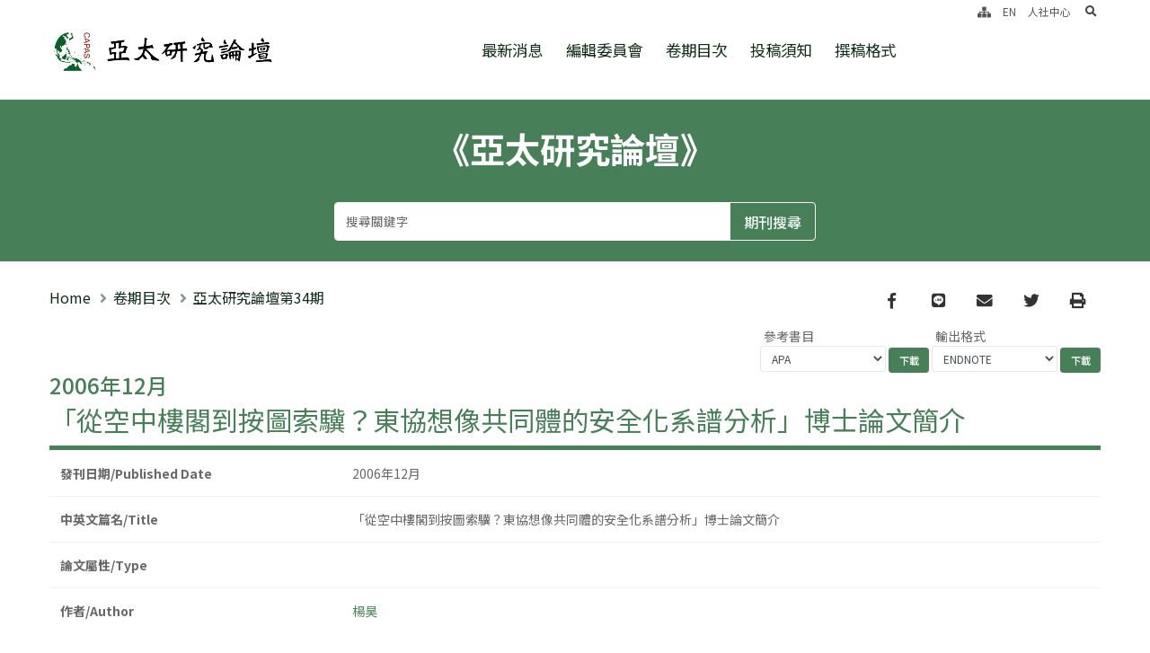

--- FILE ---
content_type: text/html; charset=utf-8
request_url: https://www.rchss.sinica.edu.tw/aprf/journals/2698
body_size: 9118
content:
<!DOCTYPE html>
<html lang="zh-Hant-TW">
  <head>
    <link rel="shortcut icon" type="image/x-icon" href="/assets/favicon-a4e6601d3f1c1ebbdaf7c04555fbea4a99bc237293c607d7e99c6268098a96a4.ico" />
    
    <title>亞太研究論壇 | 「從空中樓閣到按圖索驥？東協想像共同體的安全化系譜分析」博士論文簡介</title>

    
    <meta name="citation_journal_title" content="《亞太研究論壇》">
    <meta name="citation_author" content="楊昊">

<meta name="citation_abstract" content="">
<meta name="citation_title" content="「從空中樓閣到按圖索驥？東協想像共同體的安全化系譜分析」博士論文簡介">
<meta name="citation_publication_date" content="2022/11/22">
<meta name="citation_volume" content="">
<meta name="citation_issue" content="">
<meta name="citation_firstpage" content="108">
<meta name="citation_lastpage" content="">
<meta name="citation_pdf_url" content="">
<meta property="citation_abstract_html_url" content="https://www.rchss.sinica.edu.tw/aprf/journals/2698">
<meta name="citation_language" content="">
<meta name="citation_keywords" content=" ">


    <link href="https://fonts.googleapis.com/css2?family=IBM+Plex+Mono:wght@200;300;400;500;600;700&family=Noto+Sans+TC:wght@100;300;400;500;700&family=Noto+Serif+TC:wght@200;300;400;500;600;700;900&family=Open+Sans:wght@400;600;700;800&family=Source+Serif+Pro:wght@300;400;600;700&display=swap" rel="stylesheet"><!-- <meta name="robots" content="noindex" /> -->
    <!-- <meta name="robots" content="noindex" /> -->
    <meta http-equiv="X-UA-Compatible" content="IE=edge" />
    <meta name="viewport" content="width=device-width, initial-scale=1, minimum-scale=1.0, shrink-to-fit=no">
    <meta name="csrf-param" content="authenticity_token" />
<meta name="csrf-token" content="C7BAD/NuRmpRRcFk8FJu/iNJErjlYVCmSewNcv8t3xtxOyGBtxZXVZHggpcgJ5vU9oB98bUk+hb92cuCXczdKw==" />
    
    <link rel="stylesheet" media="all" href="/assets/theme2-d02d7aacbfe8de663826d533a977e60d563a457a27e0fb245ad7833ee48ddf95.css" data-turbolinks-track="reload" />
    <style>
 
  :root {
    --primary: #478058 ;
    --secondary: #EADDD9;
    --tertiary: #91775C;
    --quaternary: #383F48;
  }


  .truncate{
    overflow: hidden;
    text-overflow: ellipsis;
    display: -webkit-box !important;
    -webkit-box-orient: vertical;
    /* -webkit-line-clamp: 1; */
    /* line-height:1.5em; */
  }

  /* header */
  a{
    color: #478058;
    text-decoration:none;
  }

  
  a:hover {
    color: #478058 !important;
    text-decoration:none;
  }
html body #header .header-nav-links .header-nav-main nav > ul > li.dropdown-full-color.dropdown-primary a{
    color:  #0f2c18;

}
  #header .header-nav.header-nav-links:not(.header-nav-light-text) nav>ul>li>a, #header .header-nav.header-nav-line:not(.header-nav-light-text) nav>ul>li>a{
    color:  #0f2c18;
  }
  #header .header-nav.header-nav-links nav>ul li:hover>a{
    color:  #478058;
  }

  #header .header-nav.header-nav-stripe nav > ul > li > a,#header .header-nav.header-nav-stripe nav > ul > li > a:active{
    color:  #478058;
  }
  #header .header-nav.header-nav-stripe nav > ul:not(:hover) > li > a.active{
    background-color: #478058;
  }
  header#header .header-nav.header-nav-stripe nav > ul > li:hover > a, #header .header-nav.header-nav-stripe nav > ul > li.open > a{
    background-color: #478058;
    color: #fff;
  }
  #header .header-nav-main nav > ul > li > a{
    color: #478058;
  }
  #header .header-nav.header-nav-stripe nav > ul:hover > li > a.active{
    color: #478058;
  }

  
  /* brandcrum */
  
  ul.breadcrumb  a {
   color:#0f2c18 ;
   text-transform: initial;
  }
   ul.breadcrumb  li {
   color:#0f2c18 ;
   text-transform: initial;
  }
  ul.breadcrumb  a:hover{
   color:#0f2c18 ;
   text-decoration: underline;
   text-transform: initial;
  }
  /* brandcrum */
  
  /* page */
 
  .page-heading-sub.h1 {
    color:#663380 ;
  }
  .row.posts_row .article-title a{
    color:#478058 ;
  }
  .row.posts_row .article-title a:hover{
    color:#478058 ;
  }
 
 
  /* page */
  .page-header .page-main-title{
   color:#478058 ;
  }

/* footer */
  
  body #footer,body #footer .footer-copyright{
    background: #478058 ;
  }
  #footer .footer-nav nav > ul > li > a{
    color: #ffffff ;
  }
  body #footer .footer-nav.footer-nav-bottom-line nav > ul:hover > li:hover > a{
    color: #ffffff !important;
  }
  #footer .footer-nav.footer-nav-bottom-line nav > ul:hover > li:hover > a:before{
    background: #ffffff !important;

  }
  .footer-info-box p, .footer-info-box span,.footer-info-box a{
    color: #ffffff !important;
  }
  #footer a:not(.btn){
    color: #ffffff !important;
  }
  #footer a:not(.btn):hover{
    color: #ffffff !important;
  }
/* footer */


  .news_posts li .post-title {
    overflow: hidden;
    text-overflow: ellipsis;
    display: -webkit-box;
    -webkit-box-orient: vertical;
    -webkit-line-clamp: 1;
    line-height:1.5em;
    padding:5px;
  }
  
  .news_posts li .post-meta p{
    margin:10px 0;
    font-size:1.5em;
    color:#000;
    overflow: hidden;
    text-overflow: ellipsis;
    display: -webkit-box;
    -webkit-box-orient: vertical;
    -webkit-line-clamp: 2;
  }
  
  .news_posts li .more{
    margin-right: 15px;
  }
  .article-h-title{
      text-overflow:ellipsis;
      overflow:hidden;
      display: -webkit-box !important;
      -webkit-line-clamp: 2;
      -webkit-box-orient: vertical;
      white-space: normal;
  }

</style>
    <link rel="stylesheet" href="https://cdn.jsdelivr.net/npm/fullcalendar@5.5.1/main.min.css" integrity="sha256-uq9PNlMzB+1h01Ij9cx7zeE2OR2pLAfRw3uUUOOPKdA=" crossorigin="anonymous">


    <!-- <script async src="https://www.googletagmanager.com/gtag/js?id="></script> -->
    <style>
      .article-t-content{
          text-overflow:ellipsis;
          overflow:hidden;
          display: -webkit-box !important;
          -webkit-line-clamp: 3;
          -webkit-box-orient: vertical;
          white-space: normal;
      }
      .article-t-title{
          text-overflow:ellipsis;
          overflow:hidden;
          display: -webkit-box !important;
          -webkit-line-clamp: 2;
          -webkit-box-orient: vertical;
          white-space: normal;
          line-height: 22px;
          height: 44px;
      }
      /* p.p-content{
        overflow: hidden;
        display: -webkit-box;
        -webkit-box-orient: vertical;
        line-height: 1.25;
        -webkit-line-clamp: 3;
      } */
    </style>
    
  </head>
  <body >
    <div class="loading-overlay">
        <div class="bounce-loader">
            <div class="bounce1"></div>
            <div class="bounce2"></div>
            <div class="bounce3"></div>
        </div>
	</div>

    <div class="body "> 
       <header id="header" class=""
    data-plugin-options="{'stickyEnabled': true, 'stickyEffect': 'static', 'stickyEnableOnBoxed': true, 'stickyEnableOnMobile': false, 'stickyChangeLogo': false, 'stickyStartAt': 30, 'stickyHeaderContainerHeight': 65}">
    <div class="header-body header-body-bottom-border border-top-0">
        <div class="header-container container container-xl">
            <div class="header-row">
                <div class="header-column">
                    <div class="header-row">
                        <div class="header-logo">
                            <a href="/aprf" class='d-block'>
								<h1 class='m-0 p-0 logo_pc'>
									<div class="sr-only"> 亞太研究論壇 </div>
									<img alt="logo-亞太研究論壇" class="logo_img logo_pc" width="310" src="/uploads/website/60/website/logo/60/logo%E5%8A%A0%E5%AD%97-B-s.png" />
								</h1>
								<h1 class='m-0 p-0 logo_m'>
									<div class="sr-only"> 亞太研究論壇 </div>
									<img alt="logo_m-亞太研究論壇" class="logo_img logo_m" width="" src="/uploads/website/60/website/logo_m/60/logo%E5%8A%A0%E5%AD%97-B-s.png" />
								</h1>
							</a>
                        </div>
                    </div>
                </div>
                <div class="header-column justify-content-end menu-wrapper">
                    <div class="header-row">
                        <div class="header-nav header-nav-links">
                            <div
                                class="header-nav-main header-nav-main-square header-nav-main-font-lg header-nav-main-square header-nav-main-dropdown-no-borders header-nav-main-effect-2 header-nav-main-sub-effect-1">
                                <nav class="collapse flex-wrap justify-content-center">
								  	
                                    <ul class="nav nav-pills w-100" id="mainNav">
                                        <a href="#cu" title="跳至中央區塊/Main Content" id="first-tab" tabindex="1" class="accesskey sr-only sr-only-focusable ">跳至中央區塊/Main Content</a>
                                        <a href="#au" title="跳至導覽列/Navbar" id="au" accesskey="U" tabindex="1" class="accesskey sr-only sr-only-focusable ">:::</a>
										<li><a class="dropdown-item " title="最新消息" href="/aprf/pages/1119">最新消息</a></li>
										<li><a class="dropdown-item " title="編輯委員會" href="/aprf/pages/1103">編輯委員會</a></li>
										<li><a class="dropdown-item " title="卷期目次" href="/aprf/pages/1105">卷期目次</a></li>
										<li><a class="dropdown-item " title="投稿須知" target="" href="/aprf/pages/1102">投稿須知</a></li>
										<li><a class="dropdown-item " title="撰稿格式" target="" href="/aprf/pages/1104">撰稿格式</a></li>
										<li class="show_m"><a class="dropdown-item " title="人社中心( 另開新分頁 )" target="_blank" rel="noopener noreferrer" href="https://www.rchss.sinica.edu.tw/">人社中心</a></li>
                                
                                    
                                    </ul>
                                </nav>
                            </div>
                            <button class="btn header-btn-collapse-nav" data-bs-toggle="collapse"
                                data-bs-target=".header-nav-main nav">
                                <i class="fas fa-bars"></i>
																<span class="sr-only">選單/Menu</span>
                            </button>
                        </div>
                    </div>
					<div class="d-none d-lg-flex" id="upNav">
						<div class="icon-box">
							<a tabindex="2" title="網站導覽" class="" href="/aprf/sitemap"><i class="fas fa-sitemap"></i></a>
						</div>
						<div class="icon-box">
							<a class="" tabindex="2" title="Switch english" href="/switch?locale=en">EN</a>
						</div>
							<div class="icon-box"><a class="py-2" title="人社中心( 另開新分頁 )" target="_blank" rel="noopener noreferrer" href="https://www.rchss.sinica.edu.tw/">人社中心</a></div>
					
						<div class="icon-box header-nav-features  m-0 pl-3 pr-1">
								<div class=" header-nav-feature header-nav-features-search d-inline-flex">
								<a href="#" class="header-nav-features-toggle" tabindex='2' data-focus="headerSearch"><span class="sr-only">search</span><i class="fas fa-search header-nav-top-icon"></i></a>
								<div class="header-nav-features-dropdown" id="headerTopSearchDropdown">
									<form role="search" action="/gcse" method="get">
										<div class="simple-search input-group">
										 	<label for="headerSearch" class="sr-only"> search </label>
											<input class="form-control text-1" tabindex='2' id="headerSearch" name="q" type="search" value="" placeholder="Search...">
											<span class="input-group-append">
												<button class="btn" type="submit" tabindex='2'>	
												  <span class="sr-only">search</span>
													<i class="fa fa-search header-nav-top-icon"></i>
												</button>
											</span>
										</div>
									</form>
								</div>
							</div>
						</div>
					</div>
                </div>
            </div>
        </div>
    </div>
</header>
<section class="home-pageheader page-header bg-primary border-0 m-0" style= style=> 
    <div class="container container-xl">
        <div class="row justify-content-center">
            <div class="col-lg-10 col-12 p-static">
				<div class="text-wrapper">
					《亞太研究論壇》
					<div class='subtitle'></div>
				</div>
				
					<form class="journal_search" id="journal_search" action="/aprf/journals/index" accept-charset="UTF-8" method="post"><input name="utf8" type="hidden" value="&#x2713;" /><input type="hidden" name="authenticity_token" value="QuJBNTFriDiHrlZFXdiLSNZShZoNSMb78bsc1j6XsEEdSbSdNmvABPVxvlkc3TtSzZqXuIytmm26StVNSPLiRg==" />



<div class="input-group mx-auto col-lg-10 col-xl-7 col-12 mb-2">
    <input value="" class="form-control" placeholder="搜尋關鍵字" type="search" name="q[full_content_cont]" id="q_full_content_cont" />
    <div class="input-group-append">
        <input type="submit" value="期刊搜尋" class="btn btn-outline-light" data-disable-with="期刊搜尋" />
    </div>
</div>
 

</form>	
            </div>
        </div>
    </div>
</section>
       <div class="main">
    
          
<section class="page-header page-header-classic mb-0">
    <div class="container container-lg">
        <div class="row align-items-center">
            <div class="col-12 col-lg-6 mb-2 mb-lg-0">
                <ul class="breadcrumb">
                    <li><a href="/aprf">Home</a></li> 
                    <li class=""><a title="卷期目次" href="/aprf/pages/1105">卷期目次</a></li>
                    <li class="active"><a title="亞太研究論壇第34期" target="_self" href="/aprf/posts/9938">亞太研究論壇第34期</a></li>
                </ul>
            </div>
            <div class="col-12 col-lg-6 text-lg-right">                
                <ul class="footer-social-icons social-icons social-icons-clean social-icons-big social-icons-opacity-light social-icons-icon-dark mt-1">
                            <li class="social-icons-facebook"><a href="https://www.facebook.com/sharer/sharer.php?u=https://www.rchss.sinica.edu.tw/aprf/journals/2698" target="_blank" title="Facebook"><span class="sr-only">Facebook</span><i class="fab fa-facebook-f"></i></a></li>
                            <li class="social-icons-line"><a href="http://line.naver.jp/R/msg/text/?https://www.rchss.sinica.edu.tw/aprf/journals/2698" target="_blank" title="line"><span class="sr-only">line</span><i class="fab fa-line"></i></a></li>
                            <li class="social-icons-email"><a href="mailto:?body=https://www.rchss.sinica.edu.tw/aprf/journals/2698" target="_blank" title="email"><span class="sr-only">email</span><i class="fas fa-envelope"></i></a></li>
                            <li class="social-icons-twitter"><a href="https://twitter.com/intent/tweet?url=https://www.rchss.sinica.edu.tw/aprf/journals/2698" title="Twitter" target="_blank" ><span class="sr-only">Twitter</span><i class="fab fa-twitter"></i></a></li>
                            <li class="social-icons-twitter"><a href="javascript:printpage(print_parts)" title="Print"><span class="sr-only">Print</span><i class="fas fa-print"></i></a></li>
                </ul>   
            </div>
            <div class="col-12 text-lg-right mb-3 mb-lg-0">
                <form class="tf_format align-items-center justify-content-lg-end text-lg-right d-inline-block" action="/aprf/journals/download" accept-charset="UTF-8" method="get"><input name="utf8" type="hidden" value="&#x2713;" />
                    <div>
                        <div class="d-inline-block">
                            <input type="hidden" name="ids" id="ids" value="2698" />
                            <label for="tf_format" class="d-block text-left pb-0 pl-1 col-form-label">參考書目</label>
                            <select name="tf_format" id="tf_format" class="form-control form-control-sm text-end d-inline-block " style="width:140px;"><option value="APA">APA</option>
<option value="Chicago">Chicago</option>
<option value="MLA">MLA</option></select>
                        </div>
                        <input type="submit" name="commit" value="下載" class="btn btn-primary text-1 btn-sm" />
                    </div>
</form>                <form class="tf_format align-items-center justify-content-lg-end text-lg-right d-inline-block" action="/aprf/journals/download" accept-charset="UTF-8" method="get"><input name="utf8" type="hidden" value="&#x2713;" />                    
                    <div>
                        <div class="d-inline-block">
                            <input type="hidden" name="ids" id="ids" value="2698" />
                            <label for="tf_format" class="d-block text-left pb-0 pl-1 col-form-label">輸出格式</label>
                            <select name="tf_format" id="tf_format" class="form-control form-control-sm text-end d-inline-block " style="width:140px;"><option value="ENDNOTE">ENDNOTE</option>
<option value="REFWORK">REFWORK</option>
<option value="TXT">TXT</option>
<option value="BIB">BIB</option>
<option value="CSV">CSV</option></select>
                        </div>
                        <input type="submit" name="commit" value="下載" class="btn btn-primary text-1 btn-sm" />
                    </div>                    
</form>            </div>
            <div class="col-12 p-static">
                <div class='h4 text-primary' data-title-border>
                   2006年12月 
               </div>
                <div class='h2 page-main-title' data-title-border>「從空中樓閣到按圖索驥？東協想像共同體的安全化系譜分析」博士論文簡介</div>
                  
            </div>
        </div>
    </div>
</section>
<div class="container container-lg  py-2 pb-3 pt-0 mb-5">
    <div class="row">
        <div class="col-12  journal-table-wrapper " id='print_parts'>          
           <table class='table' style=''>
            <tbody>
                <thead>
                </thead>
                <tr>
                <th>發刊日期/Published Date</th>
                <td ><div>  
                   2006年12月 
                  </div></td>
                </tr>
                 <tr>
                <th>中英文篇名/Title</th>
                <td ><div> 「從空中樓閣到按圖索驥？東協想像共同體的安全化系譜分析」博士論文簡介 <br>
                             </div></td>
                </tr>
                
                <tr>
                <tr>
                <th>論文屬性/Type</th>
                <td ><div>   </div></td>
                </tr>
                <tr>
                <th>作者/Author</th>
                <td ><div>
                <a href="/aprf/journals/index?q%5Bfull_content_cont%5D=%E6%A5%8A%E6%98%8A">楊昊</a><br>
                <a href="/aprf/journals/index"></a>
                 <br>
                 </div></td>
                </tr>
                <tr>
                <th>頁碼/Pagination</th>
                <td ><div> 108- </div></td>
                </tr>
                <tr>
                <th>摘要/Abstract</th>
                <td ><div>  
                </div>
                </td>
                </tr>
                <tr>
                <th>關鍵字/Keyword</th>
                <td >
                <div>
                
                <br>
                 </div>
                 </td>
                </tr>
                <tr>
                <th>學科分類/Subject</th>
                <td ><div>
                    <br>
                    
                  </div></td>
                </tr>
                <tr>
                <th>主題分類/Theme</th>
                <td ><div> 
                 <br>
                
                </div></td>
                </tr>
                <tr>
                <th>DOI</th>
                <td ><div>  </div></td>
                </tr>
                <tr>
                <th>檔案下載/Download</th>
                <td ><div>  </div></td>
                </tr>
             
            </tbody>
            </table>
        </div>
    </div>
</div>
       </div>
       <section class="section bg-transparent position-relative border-top z-index-1 py-3 m-0 p-0" style='border-color: #dcdcdc !important;'>
	<div class="container py-3">
		<div class="row align-items-center justify-content-center text-center py-3">
			<div class="col-sm-4 col-lg-2 mb-5 mb-lg-0">
				<a href="https://www.sinica.edu.tw/ch" target="_blank">
					<img src="/uploads/website/60/other_url/image/28/AS_Character__L_.png" alt="" class="img-fluid" >
				</a>
			</div>
			<div class="col-sm-4 col-lg-2 mb-5 mb-lg-0">
				<a href="https://www.rchss.sinica.edu.tw/" target="_blank">
					<img src="/uploads/website/60/other_url/image/29/title%2BLOGO.png" alt="" class="img-fluid" >
				</a>
			</div>
			<div class="col-sm-4 col-lg-2 mb-5 mb-lg-0">
				<a href="https://www.rchss.sinica.edu.tw/CAPAS" target="_blank">
					<img src="/uploads/website/60/other_url/image/30/title.png" alt="" class="img-fluid" >
				</a>
			</div>
		</div>
	</div>
</section>
<footer id="footer" class='mt-0'>
				<div class="container container-lg">
					<div class="row py-5 justify-content-center">
						<div class="col-12 justify-content-center offset-md-1 offset-lg-0 mb-4 mb-lg-0 d-flex align-items-center">
							<div class="footer-nav footer-nav-links footer-nav-pills">
								<nav>
									<ul class="nav nav-pills" id="footerNav">
										<li><a title="最新消息" href="/aprf/pages/1119">最新消息</a></li>
										<li><a title="編輯委員會" href="/aprf/pages/1103">編輯委員會</a></li>
										<li><a title="卷期目次" href="/aprf/pages/1105">卷期目次</a></li>
										<li><a title="投稿須知" target="" href="/aprf/pages/1102">投稿須知</a></li>
										<li><a title="撰稿格式" target="" href="/aprf/pages/1104">撰稿格式</a></li>
									</ul>
								</nav>
							</div>
						</div>
					</div>
				</div>
				<div class="footer-copyright">
					<div class="container container-lg py-2">
						<div class="row py-4 border-top" style='border-color:#b8b8b87a !important;'>
							<div class="col-12 mb-3 mb-lg-0 text-center footer-info-box">
								<p class="text-4 pb-1 mb-0">台北市南港區11529 研究院路二段128號</p>
								<span class=" text-4 pb-1 mb-0">Tel: 886-2-2782-2191</span>
								<span class="text-nowrap text-4 pb-1 mb-0 ">Fax: 886-2-2782-2199</span>
							</div>
							<div class="col-lg-12 text-center mb-4 mb-lg-0">
								<p>© Copyright 2026. RCHSS Sinica All Rights Reserved.<span><a title="隱私權及安全政策" href="/aprf/pages/1098">隱私權及安全政策</a></span>版號：V1.1.3</p>
							</div>
							
						</div>
					</div>
				</div>
			</footer>
    </div>
  
    <noscript>
      跳到頁面頂端，JAVA SCRIPT不支援時也不會影響你的操作
    </noscript>
    <script src="/assets/theme1-624429d3c3a7a31e5622f111870e15cf878229e2e87c89560cdc3c19f05b4ba3.js" data-turbolinks-track="reload"></script>
    <script src="https://cdnjs.cloudflare.com/ajax/libs/moment.js/2.29.1/moment.min.js" integrity="sha256-c95CVJWVMOTR2b7FhjeRhPlrSVPaz5zV5eK917/s7vc=" crossorigin="anonymous"></script>
<script src="https://cdn.jsdelivr.net/npm/fullcalendar@5.5.1/main.min.js" integrity="sha256-rPPF6R+AH/Gilj2aC00ZAuB2EKmnEjXlEWx5MkAp7bw=" crossorigin="anonymous"></script>
<script src="https://cdn.jsdelivr.net/npm/fullcalendar@5.5.1/locales/zh-tw.min.js" ></script>

<script src="https://unpkg.com/tooltip.js/dist/umd/tooltip.min.js" integrity="sha256-Egj71LzAMH7AZbeerUr2nschMbd9tlfkOlIs0uffg48=" crossorigin="anonymous"></script>
<script>
  
	$(document).ready( function(){
      //accessibility
      $(".thumb-link").on('focus',function(){
	  		var parent = $(this).parents('span.thumb-info')
        parent.addClass('mouseenter');
	  	});

       $("section.toggle").one("focusin", function (i) {
          var section_toggol = $(this);

          section_toggol.one('keydown',function (e) {
             if (e.key == 'Enter') {
                section_toggol.find("label").trigger('click')
             }
          });   
      
    });  


	  	$(".owl-prev").each(function(){
	  		$(this).attr('title', '上一個');
	  	});

	  	$(".owl-next").each(function(){
	  		$(this).attr('title', '下一個');
	  	});

      var owlUrl = $('.owl-carousel .owl-item');
      var owl = $('.owl-carousel.owl-home-carousel');
      // Listen to owl events:
       owl.focusin(function(){
          // $(this).trigger('stop.owl.autoplay');
          //暫停autoplay code 在 theme.js line:3554
          $('.owl-carousel.show-nav-hover .owl-nav').css('opacity',1)
        });
    
      $(".owl-dot").attr("value","dot");
      $(".owl-dot").append("<span class='sr-only'>dot</span>");
       
      $(".owl-carousel.carousel-with-img").each(function(i,ele){
        var btns = $(this).find('.owl-dots').children()
        var articleLinks = $(this).find('.owl-item:not(.cloned) .heading-primary a')
        // console.log(articleLinks);
        btns.each(function(i,ele){
            var outputTitle = articleLinks[i].innerHTML
            ele.title = outputTitle
        })
      })

      $('a[target="_blank"]').attr('rel', 'noopener noreferrer');
    
  	});

  
  var   tMinus = $("#minus"),
        tPlus = $("#plus"),
        fontSizer = 1,
        font = $("body");
  
    tPlus.click(function() {
      if (fontSizer < 1.1){
        fontSizer += 0.1;
        font.css("font-size" , fontSizer+"em" );
      }
    });
    tMinus.click(function() {
      if (fontSizer > 0.9){
        fontSizer -= 0.1;
        font.css("font-size" , fontSizer+"em" );
      }
    });
  
  function printpage(printlist)
    {
       var value = printlist.innerHTML;
       var printPage = window.open("", "Printing...", "");
       printPage.document.open();
       printPage.document.write("<HTML><head></head><BODY onload='window.print();window.close()'>");
       printPage.document.write(value);
       printPage.document.close("</BODY></HTML>");
    }
  
  
    $('#revolutionSlider ul li').on("click", function(){
      url = ( $(this).attr("data-url") );
      if ( url ) {
        window.open(url);
      }
    });
  
  
    (function( $ ) {
  
    'use strict';
  
    /*
    Popup with video or map
    */
    $('.popup-youtube, .popup-vimeo, .popup-gmaps').magnificPopup({
      type: 'iframe',
      mainClass: 'mfp-fade',
      removalDelay: 160,
      preloader: false,
  
      fixedContentPos: false
    });
  
    /*
    Dialog with CSS animation
    */
    $('.popup-with-zoom-anim').magnificPopup({
      type: 'inline',
  
      fixedContentPos: false,
      fixedBgPos: true,
  
      overflowY: 'auto',
  
      closeBtnInside: true,
      preloader: false,
  
      midClick: true,
      removalDelay: 300,
      mainClass: 'my-mfp-zoom-in'
    });
  
    $('.popup-with-move-anim').magnificPopup({
      type: 'inline',
  
      fixedContentPos: false,
      fixedBgPos: true,
  
      overflowY: 'auto',
  
      closeBtnInside: true,
      preloader: false,
  
      midClick: true,
      removalDelay: 300,
      mainClass: 'my-mfp-slide-bottom'
    });
  }).apply( this, [ jQuery ]);
  
	function opentosubmit(){
	   $('#recapchat-btn').prop("disabled",false);
	}
	if ($(window).width() > 991) {
    $('#header').on('mouseenter focusout', 'ul.dropdown-menu > li > a', function (e) {
      $('li.dropdown.open').removeClass( "open" );
    });
      
    $('#header').on('mouseenter focusin', 'ul.dropdown-menu > li > a', function (e) {
      $('li.dropdown.open').removeClass( "open" );
      $(this).parent().parent().parent('li.dropdown').addClass("open");
    });
      
    $('#header').mouseout( function (e) {
      $('li.dropdown.open').removeClass( "open" );
    });
  }

</script>
<script>
	$(document).load( function(){
	    $('.g-recaptcha').find('iframe').attr("title", "驗證機器人");
	});
  
    $(function() {
      $('.g-recaptcha').attr("data-callback", "recaptcha");
    })
      function recaptcha()
    {
        console.log("captcha pulsado!");
        /** the actions you want, i.e. activate submit button **/
    }

    $('.sidebar a').on('click', function (e) {
    	e.stopPropagation();
  	});
</script>

        
  </body>
</html>

--- FILE ---
content_type: application/javascript; charset=utf-8
request_url: https://cdn.jsdelivr.net/npm/fullcalendar@5.5.1/locales/zh-tw.min.js
body_size: 57
content:
/**
 * Minified by jsDelivr using Terser v5.37.0.
 * Original file: /npm/fullcalendar@5.5.1/locales/zh-tw.js
 *
 * Do NOT use SRI with dynamically generated files! More information: https://www.jsdelivr.com/using-sri-with-dynamic-files
 */
FullCalendar.globalLocales.push(function(){"use strict";return{code:"zh-tw",buttonText:{prev:"上月",next:"下月",today:"今天",month:"月",week:"週",day:"天",list:"活動列表"},weekText:"周",allDayText:"整天",moreLinkText:"顯示更多",noEventsText:"没有任何活動"}}());
//# sourceMappingURL=/sm/b889874d47908cdf15130a91a21fb8d9c27a51cba9a0fd9cb375a99e672375ba.map